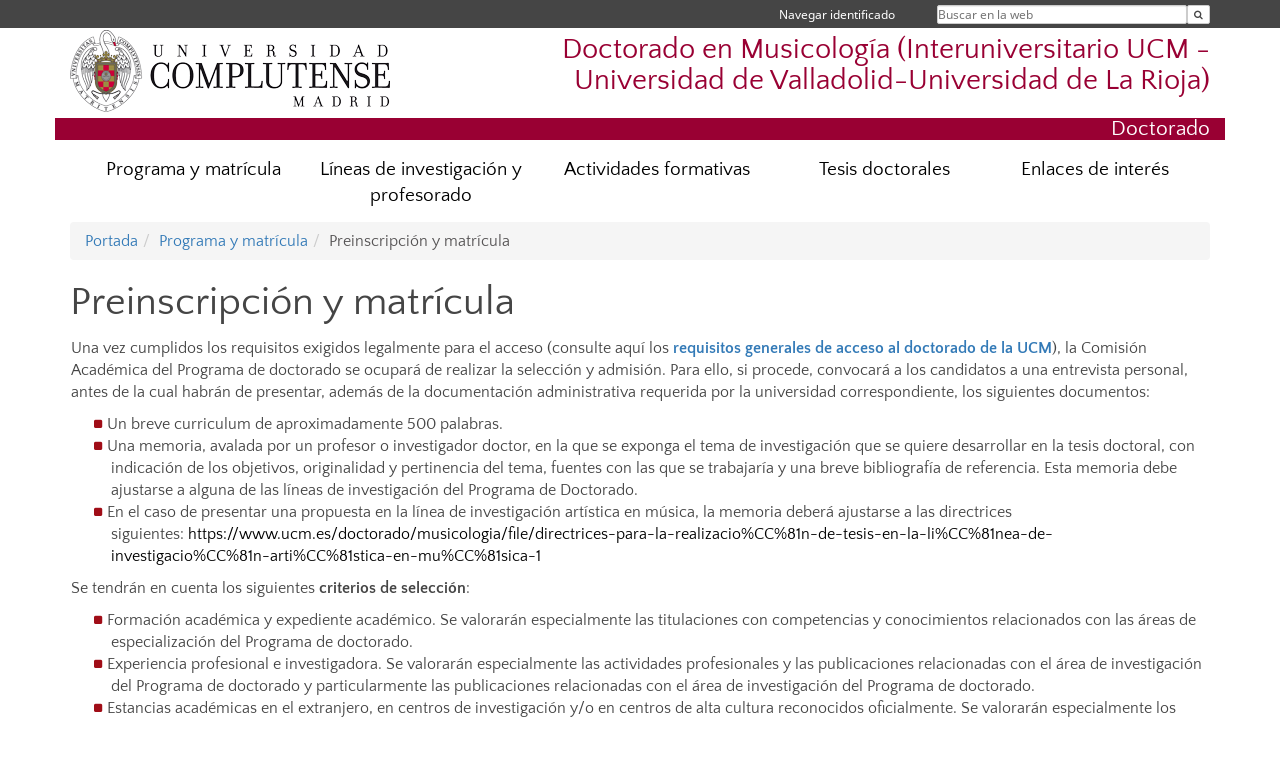

--- FILE ---
content_type: text/html; charset=UTF-8
request_url: https://www.ucm.es/doctorado/musicologia/matricula-1
body_size: 5491
content:
<!DOCTYPE html>
<html lang="es">
<head>
	<meta charset="UTF-8" />
	<meta http-equiv="X-UA-Compatible" content="IE=edge">
    <meta name="viewport" content="width=device-width, initial-scale=1">
	<title>Preinscripción y matrícula | Doctorado en Musicología (Interuniversitario UCM - Universidad de Valladolid - Universidad de La Rioja)</title>
	
	<meta name="description" content="Universidad Complutense de Madrid. Educación Universitaria. Grados, máster, doctorados." />
	<meta name="keywords" content="educación, universidad, grado, máster, doctorado, universidad para mayores, educación pública" />
	<link rel="apple-touch-icon" sizes = "192x192" href="/themes/ucm16/media/img/favicon-192.png" />
	<link rel="shortcut icon" href="/themes/ucm16/media/img/logoucm.ico" />
	<link rel="icon" href="/themes/ucm16/media/img/logoucm.ico" />
	<link type="text/css" media="screen" rel="stylesheet" href="/themes/ucm16/css/bootstrap.css" />
	<link type="text/css" media="all" rel="stylesheet" href="/themes/ucm16/css/font-awesome.min.css" />
	<link type="text/css" media="screen" rel="stylesheet" href="/themes/ucm16/css/ucm-theme.css" />
	<link type="text/css" media="screen" rel="stylesheet" href="/themes/ucm16/css/ucm.css" />
	<link type="text/css" media="screen" rel="stylesheet" href="/themes/ucm16/css/ucm-wg.css" />
	<link type="text/css" media="print" rel="stylesheet" href="/themes/ucm16/css/print.css" />
		
</head>
<body>
	<header>
		<div id="barra">
			<div class="container">
								
				<ul class="ul-menu">
					<li>
				        <div id="buscador">
				            <form action="https://www.ucm.es/doctorado/musicologia/buscador" method="get" class="posicion_buscar form-inline" id="formbuscador">
								<label for="search" class="search_label">Buscar en la web</label>
								<input type="search" id="search" name="search" placeholder="Buscar en la web" required />
								<input type="hidden" name="csrf" value="b5c1894506f1b7c7fe46b523874042df23f37d4c56cf27da0a1a44fc9e454e7a">
								<button type="submit" class="botonbusca" id="btsearch" title="Buscar en la web" aria-label="Buscar en la web"><span class="fa fa-search" aria-hidden="true" title="Buscar en la web"></span></button>
							</form>
								<button class="botoncerrar" id="cerrar_buscador" aria-label="Cerrar buscador"><span class="fa fa-times" aria-hidden="true" title="Cerrar buscador"></span></button>
					    </div>
					</li>
					<li>	
						<nav class="navbar" role="navigation" id="menusuperior">
							<div class="navbar-header">
								<button type="button" class="navbar-toggle" data-toggle="collapse" data-target=".navbar-sup-collapse" id="collapse-personal">
									<span class="sr-only">Desplegar navegación</span>
									<span class="fa fa-user fa-2x"></span>
					            </button>
							</div>
							<div id="contenido-menusuperior" class="collapse navbar-collapse navbar-sup-collapse">
								<ul class="nav navbar-nav" >
									
					<li class="iniciasesion"><a href="/login_sso/" title="Navegar identificado">Navegar identificado</a></li>																		
								</ul>
							</div>
						</nav>				
					</li>
					<li>
						<ul id="lg_items">
							
										</ul>
					</li>
				</ul>
			</div>
		</div>
		
		<div class="container" id="cabecera">
			<div class="row">
				<div class="col-lg-5 col-sm-5 col-xs-12" id="logo">
					<a href="https://www.ucm.es/" title="Universidad Complutense de Madrid">
						<img src="/themes/ucm16/media/img/logo.png" alt="ucm" title="Universidad Complutense de Madrid" />
					</a>
				</div>
				<div class="col-lg-7 col-sm-7 col-xs-12" id="titulo_website">
					<h1 class="web_title" style="font-size: 1.8em;"><a href="https://www.ucm.es/doctorado/musicologia/" title="Portada - Doctorado en Musicología (Interuniversitario UCM - Universidad de Valladolid-Universidad de La Rioja)">Doctorado en Musicología (Interuniversitario UCM - Universidad de Valladolid-Universidad de La Rioja)</a></h1>					
				</div>
			</div>
		</div>
		
	<h2 class="container" id="do_title">Doctorado</h2>	</header>
	
	<nav class="container navbar navbar-default" role="navigation" id="menu">
		<div class="navbar-header">
			<button type="button" class="navbar-toggle" data-toggle="collapse" data-target=".navbar-ex1-collapse" id="botonmenu">
				<span class="sr-only">Desplegar navegación</span>
				<span class="fa fa-bars"></span>
			</button>
		</div>
 
		<div class="collapse navbar-collapse navbar-ex1-collapse">
			
			<ul class="nav nav-justified" id="contenidomenu">
				<li class="dropdown resalte lead">
					<a title="Programa y matrícula" href="/doctorado/musicologia/presentacion-matricula" class="dropdown-toggle" data-toggle="dropdown">Programa y matrícula</a>
					<ul class="dropdown-menu" role="menu">
						<li><a title="Programa de Doctorado" href="/doctorado/musicologia/localizacion">Programa de Doctorado</a></li>
						<li><a title="Preinscripción y matrícula" href="/doctorado/musicologia/matricula-1">Preinscripción y matrícula</a></li>
						<li><a href="/doctorado/musicologia/presentacion-matricula" title="Programa y matrícula" aria-label="Programa y matrícula"><span class="fa fa-plus-circle" aria-hidden="true" title="Programa y matrícula"><em class="mas">+</em></span></a></li>
					</ul>
				</li>
				<li class="dropdown resalte lead">
					<a title="Líneas de investigación y profesorado" href="/doctorado/musicologia/lineas-inv-prof" class="dropdown-toggle">Líneas de investigación y profesorado</a>
				</li>
				<li class="dropdown resalte lead">
					<a title="Actividades formativas" href="/doctorado/musicologia/actividades-formativas" class="dropdown-toggle">Actividades formativas</a>
				</li>
				<li class="dropdown resalte lead">
					<a title="Tesis doctorales" href="/doctorado/musicologia/tesis-doctorales" class="dropdown-toggle">Tesis doctorales</a>
				</li>
				<li class="dropdown resalte lead">
					<a title="Enlaces de interés" href="/doctorado/musicologia/enlaces" class="dropdown-toggle">Enlaces de interés</a>
				</li>
			</ul>			
		</div>
	</nav>
	
	<main class="container">
		<ol class="breadcrumb"><li><a href="/doctorado/musicologia/" title="Portada">Portada</a></li><li><a href="/doctorado/musicologia/presentacion-matricula" title="Programa y matrícula">Programa y matrícula</a></li><li class="active">Preinscripción y matrícula</li></ol>
<h1>Preinscripción y matrícula</h1>
<div class="row">
	<div class="col-sm-12 col-xs-12"  id="marco_01">
		<div class="column" id="lista_1">
		
	<div class="wg_txt">
				<div><p>Una vez cumplidos los requisitos exigidos legalmente para el acceso (consulte aqu&iacute; los <a href="https://edoctorado.ucm.es/admision-2025-2026" target="_blank" rel="noopener"><strong>requisitos generales de acceso al doctorado de la UCM</strong></a>), la Comisi&oacute;n Acad&eacute;mica del Programa de doctorado se ocupar&aacute; de realizar la selecci&oacute;n y admisi&oacute;n. Para ello, si procede, convocar&aacute; a los candidatos a una entrevista personal, antes de la cual habr&aacute;n de presentar, adem&aacute;s de la documentaci&oacute;n administrativa requerida por la universidad correspondiente, los siguientes documentos:</p>
<ul>
<li>Un breve curriculum de aproximadamente 500 palabras.</li>
<li>Una memoria, avalada por un profesor o investigador doctor, en la que se exponga el tema de investigaci&oacute;n que se quiere desarrollar en la tesis doctoral, con indicaci&oacute;n de los objetivos, originalidad y pertinencia del tema, fuentes con las que se trabajar&iacute;a y una breve bibliograf&iacute;a de referencia. Esta memoria debe ajustarse a alguna de las l&iacute;neas de investigaci&oacute;n del Programa de Doctorado.</li>
<li>En el caso de presentar una propuesta en la l&iacute;nea de investigaci&oacute;n art&iacute;stica en m&uacute;sica, la memoria deber&aacute; ajustarse a las directrices siguientes:&nbsp;<a href="https://www.ucm.es/doctorado/musicologia/file/directrices-para-la-realizacio%CC%81n-de-tesis-en-la-li%CC%81nea-de-investigacio%CC%81n-arti%CC%81stica-en-mu%CC%81sica-1">https://www.ucm.es/doctorado/musicologia/file/directrices-para-la-realizacio%CC%81n-de-tesis-en-la-li%CC%81nea-de-investigacio%CC%81n-arti%CC%81stica-en-mu%CC%81sica-1</a></li>
</ul>
<p>Se tendr&aacute;n en cuenta los siguientes <strong>criterios de selecci&oacute;n</strong>:</p>
<ul>
<li>Formaci&oacute;n acad&eacute;mica y expediente acad&eacute;mico. Se valorar&aacute;n especialmente las titulaciones con competencias y conocimientos relacionados con las &aacute;reas de especializaci&oacute;n del Programa de doctorado.</li>
<li>Experiencia profesional e investigadora. Se valorar&aacute;n especialmente las actividades profesionales y las publicaciones relacionadas con el &aacute;rea de investigaci&oacute;n del Programa de doctorado y particularmente las publicaciones relacionadas con el &aacute;rea de investigaci&oacute;n del Programa de doctorado.</li>
<li>Estancias acad&eacute;micas en el extranjero, en centros de investigaci&oacute;n y/o en centros de alta cultura reconocidos oficialmente. Se valorar&aacute;n especialmente los relacionados con el &aacute;rea de especializaci&oacute;n del Programa de doctorado.</li>
<li>Obtenci&oacute;n de ayudas o becas de investigaci&oacute;n, especialmente las relacionadas con el &aacute;rea de especializaci&oacute;n del Programa de doctorado.</li>
<li>Entrevista personal o carta de motivaci&oacute;n, si procede.</li>
</ul>
<p>&nbsp;El <strong>baremo</strong> aplicado ser&aacute; el siguiente:</p>
<p style="margin-left: 30px;">- Titulaci&oacute;n y expediente acad&eacute;mico: hasta 40 puntos&nbsp;</p>
<p style="margin-left: 30px;">- Experiencia investigadora previa: hasta 20 puntos</p>
<p style="margin-left: 30px;">- Proyecto de investigaci&oacute;n presentado: hasta 20 puntos</p>
<p style="margin-left: 30px;">- Entrevista personal: hasta 20 puntos</p>
<p>&nbsp;</p>
<h3>Inscripci&oacute;n y matr&iacute;cula</h3>
<p>Los estudiantes que hayan sido admitidos tras pasar el proceso de selecci&oacute;n pueden encontrar en la <a href="https://edoctorado.ucm.es/matriculadoctorado" target="_blank" rel="noopener">p&aacute;gina web de la UCM</a> y en la <a href="https://geografiaehistoria.ucm.es/doctorado" target="_blank" rel="noopener">p&aacute;gina web de la Facultad de Geograf&iacute;a e Historia</a> el procedimiento de matr&iacute;cula en el Programa de doctorado en Musicolog&iacute;a para estudiantes espa&ntilde;oles, comunitarios y no comunitarios.</p>
<p>Estudiantes con <strong>dedicaci&oacute;n a tiempo parcial</strong>: la comisi&oacute;n acad&eacute;mica del programa de doctorado podr&aacute; autorizar la dedicaci&oacute;n a tiempo parcial a los estudiantes que lo soliciten razonadamente. Esta autorizaci&oacute;n tendr&aacute; efectos tanto administrativos, de acuerdo con las normas de matr&iacute;cula de la UCM y la UVa, como acad&eacute;micos.</p>
<p>Los candidatos que no cuenten con una formaci&oacute;n espec&iacute;fica en Musicolog&iacute;a deber&aacute;n superar un n&uacute;mero determinado de cr&eacute;ditos en calidad de <strong>formaci&oacute;n complementaria</strong>. Esta formaci&oacute;n complementaria estar&aacute; organizada en asignaturas incluidas en el <a href="https://www.ucm.es/master-musica-espanola-hispanoamericana" target="_blank" rel="noopener">M&aacute;ster de M&uacute;sica Espa&ntilde;ola e Hispanoamericana</a> impartido en la Facultad de Geograf&iacute;a e Historia de la UCM. La Comisi&oacute;n Acad&eacute;mica del Programa establecer&aacute;, en cada caso, la carga lectiva de la formaci&oacute;n complementaria, que en ning&uacute;n caso superar&aacute; los 30 ECTS, y elegir&aacute; las asignaturas entre las que componen el plan de estudios de dichos masters, en funci&oacute;n de la orientaci&oacute;n tem&aacute;tica del proyecto de investigaci&oacute;n del doctorando.</p>
				</div>
	<div class="spacer"><br/></div>
	</div>		</div>
	</div>
</div>	</main>	
	
	<nav class="container text-center">
	</nav>	
	<footer id="pie">
		<div class="container">
			<div class="row">
				<div class="col-sm-4 col-xs-12 cei">
					<a href="https://www.ucm.es/hrs4r" target="_blank" title="UCM - HR Excellence in Research"><img src="/themes/ucm16/media/img/hr.jpg" alt="HR Excellence in Research" /></a>
				</div>
				<div class="col-sm-4 col-xs-12 cei">
					<a href="http://www.campusmoncloa.es/" target="_blank" title="CAMPUS DE EXCELENCIA INTERNACIONAL"><img src="/themes/ucm16/media/img/cei.jpg" alt="CAMPUS DE EXCELENCIA INTERNACIONAL" /></a>
				</div>
				<div class="col-sm-4 col-xs-12 cei">
					<a href="https://una-europa.ucm.es/" target="_blank" title="UNA - University Alliance Europe"><img src="/themes/ucm16/media/img/una.jpg" alt="UNA - University Alliance Europe" /></a>
				</div>
			</div>
		</div>
		<div class="container">
			<div class="row" id="pie_contacto">
				<div class="col-sm-3 col-xs-12">&copy; Universidad Complutense Madrid</div>
				<div class="col-sm-3 col-xs-12"><a href="/doctorado/musicologia/contacto" title="Localización y contacto">Localización y contacto</a></div>
				<div class="col-sm-2 col-xs-12"><a href="/doctorado/musicologia/aviso-legal" title="Aviso Legal">Aviso Legal</a></div>
				<div class="col-sm-3 col-xs-12"><a href="https://www.ucm.es/dpd" title="Protección de datos">Protección de datos</a></div>
				<div class="col-sm-1 col-xs-12"><a href="https://www.ucm.es/rss/rss.php?weid=1007" title="RSS">RSS</a></div>
			</div>
		</div>		
	</footer>
			
	<script type="text/javascript" src="/themes/ucm16/js/jquery.min.js"></script>
	<script type="text/javascript" src="/themes/ucm16/js/bootstrap.js"></script>
	<script type="text/javascript" src="/themes/ucm16/js/ucm.js"></script>
			<!-- Google tag (gtag.js) -->
            <script type="didomi/javascript" data-vendor="c:universida-Qi3ayHq8" async src='https://www.googletagmanager.com/gtag/js?id=G-6XY0QFTRLR'></script>
            <script type="didomi/javascript" data-vendor="c:universida-Qi3ayHq8">
                window.dataLayer = window.dataLayer || [];
                function gtag(){dataLayer.push(arguments);}
                gtag('js', new Date());
                gtag('config', 'G-6XY0QFTRLR');
                gtag('config', 'G-65GWBF2XN6');
			</script>
</body>
</html>


--- FILE ---
content_type: text/css
request_url: https://www.ucm.es/themes/ucm16/css/print.css
body_size: 2586
content:
@font-face {
    font-family: Quattrocento;
    src: url(../fonts/QuattrocentoSans-Regular.ttf);
}
@font-face {
    font-family: Quattrocento;
    src: url(../fonts/QuattrocentoSans-Bold.ttf);
    font-style: normal;
  	font-weight: 700;
}
@font-face {
    font-family: Quattrocento;
    src: url(../fonts/QuattrocentoSans-Italic.ttf);
    font-style: italic;
}
@font-face {
    font-family: Quattrocento;
    src: url(../fonts/QuattrocentoSans-BoldItalic.ttf);
    font-style: italic;
    font-weight: 700;
}
@font-face {
    font-family: NotoSans;
    src: url(../fonts/NotoSans-Regular.ttf);
}
@font-face {
    font-family: NotoSans;
    src: url(../fonts/NotoSans-Bold.ttf);
    font-style: normal;
  	font-weight: 700;
}
@font-face {
    font-family: NotoSans;
    src: url(../fonts/NotoSans-Italic.ttf);
    font-style: italic;
}
@font-face {
    font-family: NotoSans;
    src: url(../fonts/NotoSans-BoldItalic.ttf);
    font-style: italic;
    font-weight: 700;
}
@font-face {
    font-family: Simonetta;
    src: url(../fonts/Simonetta-Regular.ttf);
}
@font-face {
    font-family: Simonetta;
    src: url(../fonts/Simonetta-Black.ttf);
    font-style: normal;
  	font-weight: 700;
}
@font-face {
    font-family: Simonetta;
    src: url(../fonts/Simonetta-Italic.ttf);
    font-style: italic;
}
@font-face {
    font-family: Simonetta;
    src: url(../fonts/Simonetta-BlackItalic.ttf);
    font-style: italic;
    font-weight: 700;
}
html, body {
	margin: 0px;
	padding: 0px;
	height:100%;
	min-width:980px;
	font-family: 'Century Gothic', Arial, sans-serif;  
}
h1, h2, h3, h4 {
	font-weight:400;
	display: block;
}
h1 {
	margin: 2px 0 4px 0px;
	color: #000;
	font-size: 2em;
	font-weight:bold;
}
h2 {
	font-size: 1.4em;
	margin: 0px 0px 5px 0px;
	color: #454545;
	font-weight:bold;
}
h3 {
	font-size: 1.15em;
	margin: 0px 0px 5px 0px;
	color: #454545;
	font-weight:bold;
}
h4 {
	font-size: 1.1em;
	font-weight: bold;
	margin: 0px;
	padding:0px;
	color: #454545;
}
hr {
	border: 0px;
	height: 1px;
}
img {
	border: 0px;
	padding: 0px;
	margin: 0px;
}
p {
  	text-align:justify;
  	padding-right:24px;
  	font-size: 0.9em;
  	font-family: 'Century Gothic', Arial, sans-serif;
}
a{
	color: #000;
}
a:link {
	text-decoration: none;
}
a:visited {
	text-decoration: none;
}
a:active {
	text-decoration: none;
}
a:hover {
	text-decoration: none;
}
nav{
	display: none;
}
h1.web_title_ucm{
	font-size: 1.3em;
}
.carousel-indicators, .carousel-control{
	display: none;
}

section.recursos, footer#pie{
	display: none;	
}

div.news_mas{
	display: none;
}

ol.breadcrumb{
	display: none;
}
.row:after {
    clear: both;
    content: ' ';
    display: table;
}
#logo {
    float: left;
    width: 20%;
    max-width: 320px;
}
#titulo_website {
    float: right;
    width: 80%;
    text-align: right;
}
#logo img{
	width: 100%;
	display: block;
}

div#cabecera{
	padding-bottom: 10px;
	border-bottom: 1px solid #ccc;
	margin-bottom: 20px;
}
.carousel-inner header{
	
}
.carousel .item {
    position: relative;
    float: left;
    width: 50%;
    height: 330px;
}
.carousel .item figure {
    max-height: 200px;
    overflow: hidden;
    margin: 0;
    padding: 10px;
}

.carousel .item .news1_txt {
	padding: 14px;
}

.carousel-inner:after,.news2:after, .news2_item article:after{
	clear: both;
    content: ' ';
    display: table;
}
article.item figure  img{
	display: block;
	width:100%;
	float:left;
	margin:0;
	padding:0;
}
.news2{
	margin-bottom: 20px;
}

.news2_item article{
	float: left;
	width: 50%;
}

.news2_item article figure {
    position: relative;
    float: left;
    width: 30%;
    max-height: 130px;
    overflow: hidden;
    margin: 0;
    padding: 10px;
}
.news2_item article figure img{
	border: 1px solid #ddd;
}
.news2_item article .news2_txt {
    position: relative;
    float: left;
    width: 60%;
    padding: 14px;
}

header h2{
	font-size: 2.4em;
	border-bottom: 2px solid #ddd;
}


div.wg_dir table {
  	border:4px solid #ffffff;
	-moz-border-radius:0px 42px 0px 42px;
	-webkit-border-radius:0px 42px 0px 42px;
	border-radius:0px 42px 0px 42px;
	overflow:hidden;
}
div.wg_dir table tr td{
  	border:0px;
  	padding-left:6px;
  	border:2px solid #ffffff;
}
div.wg_dir table tr td:nth-child(2n+1),div.wg_dir table tr td:nth-child(2n+1) p{
  	background-color:#dcdddf;
}
div.wg_dir table tr td:nth-child(2n+2),div.wg_dir table tr td:nth-child(2n+2) p{
  	background-color:#e7e7e8;
}
div.wg_dir table tr td:first-child,div.wg_dir table tr td:first-child p{
  	background-color:#bdbec0;
  	color:#000000;
  	font-weight:bold;
}
div.wg_dir table tr:first-child td,div.wg_dir table tr:first-child td p{
  	color:#ffffff;
  	font-weight:bold;
  	font-size:1.4em;
  	text-align:center;
}
div.wg_dir table tr:first-child td:nth-child(5n+1),div.wg_dir table tr:first-child td:nth-child(5n+1) p{
  	background-color:#636466;
}
div.wg_dir table tr:first-child td:nth-child(5n+2),div.wg_dir table tr:first-child td:nth-child(5n+2) p{
  	background-color:#d89b65;
}
div.wg_dir table tr:first-child td:nth-child(5n+3),div.wg_dir table tr:first-child td:nth-child(5n+3) p{
  	background-color:#c7bb65;
}
div.wg_dir table tr:first-child td:nth-child(5n+4),div.wg_dir table tr:first-child td:nth-child(5n+4) p{
  	background-color:#a9bb67;
}
div.wg_dir table tr:first-child td:nth-child(5n+5),div.wg_dir table tr:first-child td:nth-child(5n+5) p{
  	background-color:#4dbbd4;
}


table.normal {
  	border:0px;;
}
table.normal tr td{
  	border:0px;
  	padding-left:6px;
}
table.normal tr td:nth-child(2n+1), table.normal tr td:nth-child(2n+1) p{
  	background-color:transparent;
}
table.normal tr td:nth-child(2n+2), table.normal tr td:nth-child(2n+2) p{
  	background-color:transparent;
}
table.normal tr td:first-child, table.normal tr td:first-child p{
  	background-color:transparent;
  	color:#000000;
  	font-weight:normal;
}
table.normal tr:first-child td, table.normal tr:first-child td p{
  	color:#000000;
  	font-weight:normal;
  	font-size:1.2em;
  	text-align:left;
}

select{
   border: 1px solid #808080;
   border-radius: 5px;
   cursor:pointer;
}

#barra{
	display: none;
}

ul.menu_pag, ul.menu_pag_horizontal, ul.menu_pag_ni{
  	list-style:none;
  	margin-bottom:24px;
}
ul.menu_pag li, ul.menu_pag_horizontal li, ul.menu_pag_ni li{
 	list-style: none;
 	font-size:1.1em;
 	margin-top:18px;
 	color:#880000;
}
ul.menu_pag_horizontal li{
	float:left;
	margin-right:24px;
 	padding-left:8px;
 	display:block;
}
ul.menu_pag li a, ul.menu_pag_horizontal li a, ul.menu_pag_ni li a{
 	color:#000;
 	padding:0px;
 	padding-left:8px;
 	display:inline;
}

ul.menu_pag li img, ul.menu_pag_horizontal li img,  ul.menu_pag_ni li img{
  	float:left;
  	margin-right:6px;
}
ul.menu_pag ul, ul.menu_pag_horizontal ul, ul.menu_pag_ni ul{
  	list-style:none;
  	padding:0px;
  	margin:0px;
  	margin-left:10px;
}
ul.menu_pag ul li, ul.menu_pag_horizontal ul li, ul.menu_pag_ni ul li{
  	font-size:0.9em;
 	margin-top:2px;
 	padding-right:4px;
 	padding-left:4px;
 	color:#c0c0c0;
 	border-right:1px solid #dadada;
 	display:inline;
}
ul.menu_pag ul li:first-child, ul.menu_pag_horizontal ul li:first-child, ul.menu_pag_ni ul li:first-child{
 	padding-left:0px;
}
ul.menu_pag ul li:last-child, ul.menu_pag_horizontal ul li:last-child, ul.menu_pag_ni ul li:last-child{
 	border:0px;
}
ul.menu_pag ul li a, ul.menu_pag_horizontal ul li a, ul.menu_pag_ni ul li a{
  	color:#000000;
  	border:0px;
}
ul.menu_pag ul li a:hover, ul.menu_pag_horizontal ul li a:hover, ul.menu_pag_ni ul li a:hover{
  	color:#000000;
}
ul.menu_pag li ul li::before {
    content: none;
}
ul.menu_pag_ni li{
  	padding-left:8px;
  	font-weight:400;
}
ul.menu_pag_ni li a{
  	border:0px;
  	font-weight:400;
}

p.descripcion_pags{
  	margin:0 20px 0 0;
  	font-size:0.85em;
  	color:#999;
  	padding-left:17px;
}
.wg_txt ul li::before, ul.menu_pag li::before {
    list-style: none;
    font-family: FontAwesome;
    font-feature-settings: normal;
    font-kerning: auto;
    font-language-override: normal;
    font-size: inherit;
    font-size-adjust: none;
    font-stretch: normal;
    font-style: normal;
    font-synthesis: weight style;
    font-variant: normal;
    font-weight: normal;
    line-height: 2;
    text-rendering: auto;
    color: #a00d17;
    content: "";
    font-size: 0.6em;
    padding: 0 8px 0 0;
    vertical-align: 2px;
    margin-left: -17px;
}
